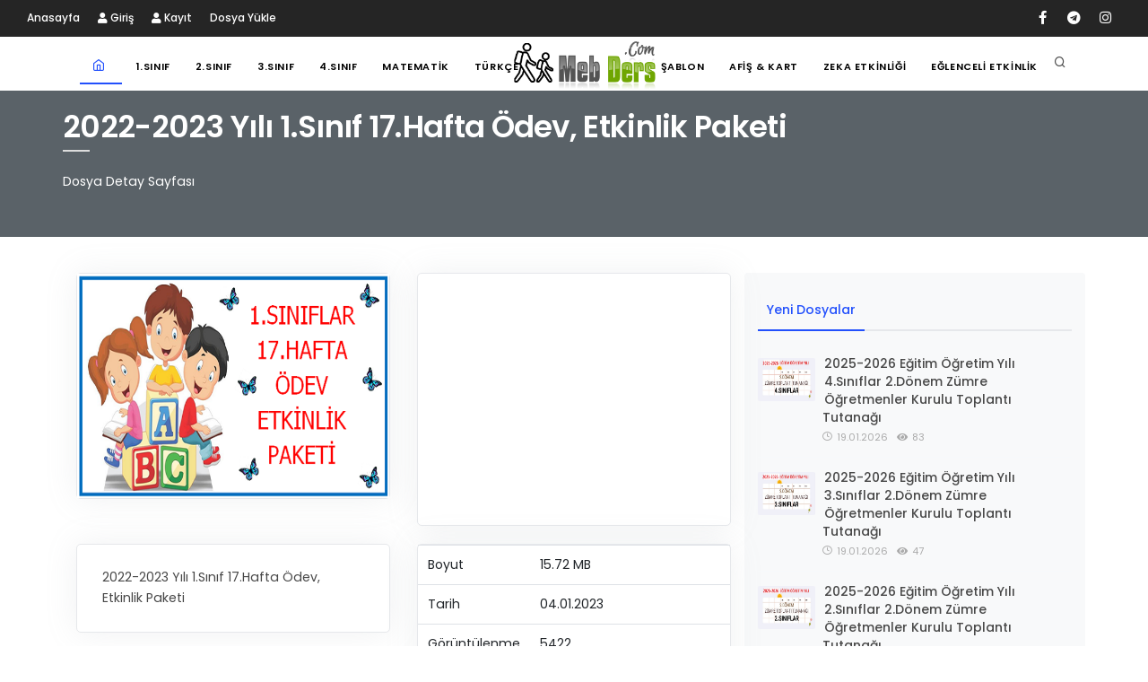

--- FILE ---
content_type: text/html; charset=utf-8
request_url: https://www.mebders.com/dosya/21165-2022-2023-yili-1sinif-17hafta-odev-etkinlik-paketi
body_size: 4794
content:
		
 


<!DOCTYPE html>
<html lang="tr">

<head>
    <meta name="viewport" content="width=device-width, initial-scale=1" />
    <meta http-equiv="content-type" content="text/html; charset=utf-8" />
	
				 <meta name="description" content="">
				 <meta name="keywords" content="">
				
				
    <meta property="og:title" content="2022-2023 Yılı 1.Sınıf 17.Hafta Ödev, Etkinlik Paketi" />
    <meta property="og:type" content="website" />
    <meta property="og:image" content="http://www.mebders.com/upload/eddc4541ca1.png" />
    <meta property="og:site_name" content="www.mebders.com"/>
    <meta property="og:description" content="2022-2023 Yılı 1.Sınıf 17.Hafta Ödev, Etkinlik Paketi" />
	<link rel="image_src" href="https://www.mebders.com/upload/eddc4541ca1.png" alt="2022-2023 Yılı 1.Sınıf 17.Hafta Ödev, Etkinlik Paketi" />
	    <meta name="author" content="Mebders.Com" />
    
    <!-- Document title -->
    <title>2022-2023 Yılı 1.Sınıf 17.Hafta Ödev, Etkinlik Paketi | Meb Ders</title>
    <!-- Stylesheets & Fonts -->
    <link href="../../../css/plugins.css" rel="stylesheet">
    <link href="../../../css/style.css" rel="stylesheet">
	
	<!-- Global site tag (gtag.js) - Google Analytics -->
<script async src="https://www.googletagmanager.com/gtag/js?id=G-35EMZ4VNVS"></script>
<script>
  window.dataLayer = window.dataLayer || [];
  function gtag(){dataLayer.push(arguments);}
  gtag('js', new Date());

  gtag('config', 'G-35EMZ4VNVS');
</script>

<script async src="//pagead2.googlesyndication.com/pagead/js/adsbygoogle.js"></script> <script> (adsbygoogle = window.adsbygoogle || []).push({ google_ad_client: "ca-pub-7524173023512341", enable_page_level_ads: true }); </script></head>

<body>
 
    <!-- Body Inner -->
    <div class="body-inner">
	  <!-- Topbar -->
        <div id="topbar" class="dark topbar-fullwidth d-none d-xl-block">
            <div class="container">
                <div class="row">
                    <div class="col-md-6">
                        <ul class="top-menu">
							<li><a href="../../../">Anasayfa</a></li>
                            		<li><a href="../../../login.php"><i class="fa fa-user"></i> Giriş</a></li>
		<li><a href="../../../sign_up.php"><i class="fa fa-user"></i> Kayıt</a></li>
		         <li><a href="../../../dosya-ekle.php">Dosya Yükle</a></li>
                           
                        </ul>
                    </div>
                    <div class="col-md-6 d-none d-sm-block">
                        <div class="social-icons social-icons-colored-hover">
                            <ul>
                                <li class="social-facebook"><a href="https://www.facebook.com/groups/mebderscom"><i class="fab fa-facebook-f"></i></a></li>
                               
                             
                              
								
								<li class="social-pinterest"><a href="https://t.me/mebders"><i class="fab fa-telegram"></i></a></li>
								
								<li class="social-pinterest"><a href="https://www.instagram.com/mebderscom/"><i class="fab fa-instagram"></i></a></li>
                               
                            </ul>
                        </div>
                    </div>
                </div>
            </div>
        </div>
        <!-- end: Topbar -->
        <!-- Header -->
         <header id="header" data-transparent="false" class="header-logo-center header-mini">
            <div class="header-inner nopadding">
                <div class="container">
                    <!--Logo-->
                    <div id="logo">
                        <a href="../../../">
                            <img src="../../../images/logo55.png" class="logo-default" alt="Meb Ders">
         <img src="../../../images/logo5.png" class="logo-dark" alt="Meb Ders">
                        </a>
                    </div>
                    <!--End: Logo-->
                    <!-- Search -->
                <div id="search">
				<a id="btn-search-close" class="btn-search-close" aria-label="Kapat"><i class="icon-x"></i></a>
				 <form class="search-form" action="../../../arama" method="get">
                            <input class="form-control" name="q" type="text" placeholder="Arama Yap" />
                            <span class="text-muted"><b>Aramak istediğiniz sözcüğü yazıp enter a basın.</b></span>
                        </form>
                    </div>
                    <!-- end: search -->
                    <!--Header Extras-->
                    <div class="header-extras">
                        <ul>
                            <li>
                                <a id="btn-search" href="#"> <i class="icon-search"></i></a>
                            </li>
                          
                        </ul>
                    </div>
                    <!-- end: search -->
                    <!--Header Extras-->
                   
                    <!--end: Header Extras-->
                    <!--Navigation Resposnive Trigger-->
                    <div id="mainMenu-trigger">
                        <a class="lines-button x"><span class="lines"></span></a>
                    </div>
                    <!--end: Navigation Resposnive Trigger-->
                    <!--Navigation-->
                    <div id="mainMenu" class="menu-sub-title menu-lines">
                        <div class="container">
                            <nav>
                                <!--Left Menu-->
                                <ul>
								 <li class="current">
                                <a href="../../../"> <i class="icon-home"></i></a>
                            </li>
                                    <li class="dropdown"><a href="../../../1sinif-etkinlikleri">1.Sınıf</a>
                                       
                                    </li>
                                    <li class="dropdown"><a href="../../../2sinif-etkinlikleri">2.Sınıf</a>
                                        
                                    </li>
                                    <li class="dropdown"><a href="../../../3sinif-etkinlikleri">3.Sınıf</a>
                                        
                                    </li>
                                    <li class="dropdown"><a href="../../../4sinif-etkinlikleri">4.Sınıf</a>
                                       
                                    </li>
									 <li class="dropdown"><a href="../../../ozel-matematik">Matematik</a>
                                       
                                    </li>
									 <li class="dropdown"><a href="../../../ozel-turkce">Türkçe</a>
                                       
                                    </li>
                                </ul>
                                <!--Right Menu-->
                                <ul>
                                    <li class="dropdown"><a href="../../../interaktif-sablonlar">Şablon</a>
                                       
                                    </li>
									  <li class="dropdown"><a href="../../../afisler-kartlar">Afiş & Kart</a>
                                       
                                    </li>
                                    <li class="dropdown"><a href="../../../zeka-etkinlikleri">Zeka Etkinliği</a>
                                        
                                    </li>
                          
                                     <li class="dropdown"><a href="../../../eglenceli-etkinlikler">Eğlenceli Etkinlik</a>
                                       
                                    </li>
                                </ul>
                            </nav>
                        </div>
                    </div>
                    <!--end: Navigation-->
                </div>
            </div>
        </header>
        <!-- end: Header -->
		
	
		
		
        <!-- Page title -->
			

           <div class="copyright-content background-secondary text-white p-20">
            <div class="container">
                <div class="row">
                 <div class="heading-text heading-line">   
			
			
<h4>2022-2023 Yılı 1.Sınıf 17.Hafta Ödev, Etkinlik Paketi</h4>
<span>Dosya Detay Sayfası</span>
</div>

</div>

</div>

</div>

<div class="d-block d-md-none p-t-15">
    <script async src="https://pagead2.googlesyndication.com/pagead/js/adsbygoogle.js"></script>
    <!-- mebders-indirme-mobil-tepe -->
    <ins class="adsbygoogle"
         style="display:block"
         data-ad-client="ca-pub-7524173023512341"
         data-ad-slot="8545091277"
         data-ad-format="auto"
         data-full-width-responsive="true"></ins>
    <script>
        (adsbygoogle = window.adsbygoogle || []).push({});
    </script>
</div>
<!-- end: Page title -->
<!-- Content -->
<section id="page-content" class="sidebar-right">


    <div class="container">


        <div class="row">
            <div class="col-lg-8">


                <div class="row">

                    <div class="col-lg-6">
                        <div class="card">
                            <img src="https://www.mebders.com//upload/eddc4541ca1.png" alt="2022-2023 Yılı 1.Sınıf 17.Hafta Ödev, Etkinlik Paketi">

                        </div>
                    </div>
                    <div class="col-lg-6">
                        <div class="card">
                            <script async src="https://pagead2.googlesyndication.com/pagead/js/adsbygoogle.js"></script>
                            <!-- mebders-indirme1 -->
                            <ins class="adsbygoogle"
                                 style="display:block"
                                 data-ad-client="ca-pub-7524173023512341"
                                 data-ad-slot="2544172593"
                                 data-ad-format="auto"
                                 data-full-width-responsive="true"></ins>
                            <script>
                                (adsbygoogle = window.adsbygoogle || []).push({});
                            </script>

                        </div>
                    </div>
                    <div class="col-lg-6">
                        <div class="card">
                            <div class="card-body">
                                2022-2023 Yılı 1.Sınıf 17.Hafta Ödev, Etkinlik Paketi                            </div>


                        </div>
                    </div>
                    <div class="col-lg-6">
                        <div class="card">
                            <table class="table table-hover">

                                <tbody>
                                <tr>

                                    <td>Boyut</td>
                                    <td>15.72 MB
                                    </td>

                                </tr>
                                <tr>

                                    <td>Tarih</td>
                                    <td>04.01.2023</td>

                                </tr>
                                <tr>

                                    <td>Görüntülenme</td>
                                    <td>5422</td>

                                </tr>
                                <tr>

                                    <td>Ekleyen</td>
                                    <td>
                                        <a href=../../../profile.php?uid=68>hturan                                    </td>

                                </tr>
                                <tr>

                                    <td>Kategori</td>
                                    <td>
                                        <a href="https://www.mebders.com/kategori/326-1sinif-haftalik-odev-etkinlik-paketleri/"> 1.Sınıf Haftalık Ödev Etkinlik Paketleri</a>
                                    </td>

                                </tr>

                                </tbody>
                            </table>
                        </div>
                    </div>

                                            <div class="col-lg-12">
                            <div class="card">
                                <div class="card-body">
                                    <script async
                                            src="https://pagead2.googlesyndication.com/pagead/js/adsbygoogle.js"></script>
                                    <!-- mebders-indirme2 -->
                                    <ins class="adsbygoogle"
                                         style="display:block"
                                         data-ad-client="ca-pub-7524173023512341"
                                         data-ad-slot="5333987461"
                                         data-ad-format="auto"
                                         data-full-width-responsive="true"></ins>
                                    <script>
                                        (adsbygoogle = window.adsbygoogle || []).push({});
                                    </script>
                                </div>
                            </div>
                        </div>

                       


                        
                        

                        <div class="col-lg-12">
                            <div class="card">
                                <div class="card-body">
                                    <div class="p-countdown" data-delay="3">
                                        <div class="p-countdown-count text-center">

                                            <h4>Dosya indirme linkiniz <span class="count-number"></span> saniye içinde
                                                hazır olacaktır.</h4>


                                        </div>

                                                                                    <div class="p-countdown-show text-center">

                                                <h3>2022-2023 Yılı 1.Sınıf 17.Hafta Ödev, Etkinlik Paketi                                                </h3>
                                                <a href="https://www.mebders.com/indir/21165">
                                                    <button type="button" class="btn btn-dark btn-outline"><i
                                                                class="fa fa-download"></i>
                                                        Hemen İndir
                                                    </button>
                                                </a>


                                            </div>
                                                                            </div>
                                </div>
                            </div>
                        </div>
                    					
					
<div class="col-lg-12">
                        <div class="card">
                            
							<h3 class="text-center">>><a href="https://www.mebders.com/kategori/606-tatil-etkinlikleri/"> Tatil Etkinlikleri </a><<</h3>

                        </div>
                    </div>					
				<div class="col-lg-12">
                        <div class="card">
                            
							    <script async src="https://pagead2.googlesyndication.com/pagead/js/adsbygoogle.js"></script>
    <!-- mebders-indirme-mobil-tepe -->
    <ins class="adsbygoogle"
         style="display:block"
         data-ad-client="ca-pub-7524173023512341"
         data-ad-slot="8545091277"
         data-ad-format="auto"
         data-full-width-responsive="true"></ins>
    <script>
        (adsbygoogle = window.adsbygoogle || []).push({});
    </script>

                        </div>
                    </div>
					
					
				

                    

                </div>


            </div>

            <div class="sidebar sidebar-modern m-t-20 col-lg-4">

                <div class="copyright-content">
                                    </div>
                <!--Tabs with Posts-->
                <div class="widget">
                    <div class="tabs">
                        <ul class="nav nav-tabs" id="tabs-posts" role="tablist">
                            <li class="nav-item">
                                <a class="nav-link active" id="contact-tab" data-toggle="tab" href="#recent" role="tab"
                                   aria-controls="recent" aria-selected="false">Yeni Dosyalar</a>
                            </li>


                        </ul>
                        <div class="tab-content" id="tabs-posts-content">
                            <div class="tab-pane fade show active" id="recent" role="tabpanel"
                                 aria-labelledby="recent-tab">
                                <div class="post-thumbnail-list">

                                    


										   <div class="post-thumbnail-entry">
                                                <img alt="2025-2026 Eğitim Öğretim Yılı 4.Sınıflar 2.Dönem Zümre Öğretmenler Kurulu Toplantı Tutanağı" src="https://www.mebders.com//upload/7ba00894d14.jpg">
                                                <div class="post-thumbnail-content">
                                                    <a href="https://www.mebders.com/dosya/37741-2025-2026-egitim-ogretim-yili-4siniflar-2donem-zumre-ogretmenler-kurulu-toplanti-tutanagi">2025-2026 Eğitim Öğretim Yılı 4.Sınıflar 2.Dönem Zümre Öğretmenler Kurulu Toplantı Tutanağı</a>
                                                    <span class="post-date"><i class="icon-clock"></i> 19.01.2026</span>
                                                    <span class="post-category"><i class="fa fa-eye"></i> 83</span>
                                                </div>
                                            </div>


										   <div class="post-thumbnail-entry">
                                                <img alt="2025-2026 Eğitim Öğretim Yılı 3.Sınıflar 2.Dönem Zümre Öğretmenler Kurulu Toplantı Tutanağı" src="https://www.mebders.com//upload/65a3c1fc783.jpg">
                                                <div class="post-thumbnail-content">
                                                    <a href="https://www.mebders.com/dosya/37740-2025-2026-egitim-ogretim-yili-3siniflar-2donem-zumre-ogretmenler-kurulu-toplanti-tutanagi">2025-2026 Eğitim Öğretim Yılı 3.Sınıflar 2.Dönem Zümre Öğretmenler Kurulu Toplantı Tutanağı</a>
                                                    <span class="post-date"><i class="icon-clock"></i> 19.01.2026</span>
                                                    <span class="post-category"><i class="fa fa-eye"></i> 47</span>
                                                </div>
                                            </div>


										   <div class="post-thumbnail-entry">
                                                <img alt="2025-2026 Eğitim Öğretim Yılı 2.Sınıflar 2.Dönem Zümre Öğretmenler Kurulu Toplantı Tutanağı" src="https://www.mebders.com//upload/5b75cbdff22.jpg">
                                                <div class="post-thumbnail-content">
                                                    <a href="https://www.mebders.com/dosya/37739-2025-2026-egitim-ogretim-yili-2siniflar-2donem-zumre-ogretmenler-kurulu-toplanti-tutanagi">2025-2026 Eğitim Öğretim Yılı 2.Sınıflar 2.Dönem Zümre Öğretmenler Kurulu Toplantı Tutanağı</a>
                                                    <span class="post-date"><i class="icon-clock"></i> 19.01.2026</span>
                                                    <span class="post-category"><i class="fa fa-eye"></i> 47</span>
                                                </div>
                                            </div>


										   <div class="post-thumbnail-entry">
                                                <img alt="2025-2026 Eğitim Öğretim Yılı 1.Sınıflar 2.Dönem Zümre Öğretmenler Kurulu Toplantı Tutanağı" src="https://www.mebders.com//upload/5c657c82821.jpg">
                                                <div class="post-thumbnail-content">
                                                    <a href="https://www.mebders.com/dosya/37738-2025-2026-egitim-ogretim-yili-1siniflar-2donem-zumre-ogretmenler-kurulu-toplanti-tutanagi">2025-2026 Eğitim Öğretim Yılı 1.Sınıflar 2.Dönem Zümre Öğretmenler Kurulu Toplantı Tutanağı</a>
                                                    <span class="post-date"><i class="icon-clock"></i> 19.01.2026</span>
                                                    <span class="post-category"><i class="fa fa-eye"></i> 58</span>
                                                </div>
                                            </div>


										   <div class="post-thumbnail-entry">
                                                <img alt="2025-2026 Yılı 1.Sınıf 26.Hafta Ödev, Etkinlik Paketi" src="https://www.mebders.com//upload/7f4441d51a1.png">
                                                <div class="post-thumbnail-content">
                                                    <a href="https://www.mebders.com/dosya/37737-2025-2026-yili-1sinif-26hafta-odev-etkinlik-paketi">2025-2026 Yılı 1.Sınıf 26.Hafta Ödev, Etkinlik Paketi</a>
                                                    <span class="post-date"><i class="icon-clock"></i> 19.01.2026</span>
                                                    <span class="post-category"><i class="fa fa-eye"></i> 159</span>
                                                </div>
                                            </div>


										   <div class="post-thumbnail-entry">
                                                <img alt="2025-2026 Yılı 2.Sınıf 26.Hafta Ödev, Etkinlik Paketi" src="https://www.mebders.com//upload/70aeb921cb2.png">
                                                <div class="post-thumbnail-content">
                                                    <a href="https://www.mebders.com/dosya/37736-2025-2026-yili-2sinif-26hafta-odev-etkinlik-paketi">2025-2026 Yılı 2.Sınıf 26.Hafta Ödev, Etkinlik Paketi</a>
                                                    <span class="post-date"><i class="icon-clock"></i> 19.01.2026</span>
                                                    <span class="post-category"><i class="fa fa-eye"></i> 105</span>
                                                </div>
                                            </div>


										   <div class="post-thumbnail-entry">
                                                <img alt="2025-2026 Yılı 3.Sınıf 26.Hafta Ödev, Etkinlik Paketi" src="https://www.mebders.com//upload/61d0416bf43.png">
                                                <div class="post-thumbnail-content">
                                                    <a href="https://www.mebders.com/dosya/37735-2025-2026-yili-3sinif-26hafta-odev-etkinlik-paketi">2025-2026 Yılı 3.Sınıf 26.Hafta Ödev, Etkinlik Paketi</a>
                                                    <span class="post-date"><i class="icon-clock"></i> 19.01.2026</span>
                                                    <span class="post-category"><i class="fa fa-eye"></i> 93</span>
                                                </div>
                                            </div>


										   <div class="post-thumbnail-entry">
                                                <img alt="2025-2026 Yılı 4.Sınıf 26.Hafta Ödev, Etkinlik Paketi" src="https://www.mebders.com//upload/e75b5131234.png">
                                                <div class="post-thumbnail-content">
                                                    <a href="https://www.mebders.com/dosya/37734-2025-2026-yili-4sinif-26hafta-odev-etkinlik-paketi">2025-2026 Yılı 4.Sınıf 26.Hafta Ödev, Etkinlik Paketi</a>
                                                    <span class="post-date"><i class="icon-clock"></i> 19.01.2026</span>
                                                    <span class="post-category"><i class="fa fa-eye"></i> 88</span>
                                                </div>
                                            </div>


										   <div class="post-thumbnail-entry">
                                                <img alt="1.Sınıf Matematik Toplama İşlemi Verilmeyen Toplananı Bulma-5" src="https://www.mebders.com//upload/a295270ec9z.png">
                                                <div class="post-thumbnail-content">
                                                    <a href="https://www.mebders.com/dosya/37733-1sinif-matematik-toplama-islemi-verilmeyen-toplanani-bulma-5">1.Sınıf Matematik Toplama İşlemi Verilmeyen Toplananı Bulma-5</a>
                                                    <span class="post-date"><i class="icon-clock"></i> 19.01.2026</span>
                                                    <span class="post-category"><i class="fa fa-eye"></i> 93</span>
                                                </div>
                                            </div>


										   <div class="post-thumbnail-entry">
                                                <img alt="1.Sınıf Matematik Çıkarma İşlemi Verilmeyeni Bulma-1" src="https://www.mebders.com//upload/38db102624z.png">
                                                <div class="post-thumbnail-content">
                                                    <a href="https://www.mebders.com/dosya/37732-1sinif-matematik-cikarma-islemi-verilmeyeni-bulma-1">1.Sınıf Matematik Çıkarma İşlemi Verilmeyeni Bulma-1</a>
                                                    <span class="post-date"><i class="icon-clock"></i> 19.01.2026</span>
                                                    <span class="post-category"><i class="fa fa-eye"></i> 75</span>
                                                </div>
                                            </div>


										   <div class="post-thumbnail-entry">
                                                <img alt="1.Sınıf Matematik Toplama İşlemi Verilmeyen Toplananı Bulma-4" src="https://www.mebders.com//upload/91e75e63784.png">
                                                <div class="post-thumbnail-content">
                                                    <a href="https://www.mebders.com/dosya/37731-1sinif-matematik-toplama-islemi-verilmeyen-toplanani-bulma-4">1.Sınıf Matematik Toplama İşlemi Verilmeyen Toplananı Bulma-4</a>
                                                    <span class="post-date"><i class="icon-clock"></i> 19.01.2026</span>
                                                    <span class="post-category"><i class="fa fa-eye"></i> 66</span>
                                                </div>
                                            </div>


										   <div class="post-thumbnail-entry">
                                                <img alt="1.Sınıf Matematik Toplama İşlemi Verilmeyen Toplananı Bulma-3" src="https://www.mebders.com//upload/2c1bbdc2173.png">
                                                <div class="post-thumbnail-content">
                                                    <a href="https://www.mebders.com/dosya/37730-1sinif-matematik-toplama-islemi-verilmeyen-toplanani-bulma-3">1.Sınıf Matematik Toplama İşlemi Verilmeyen Toplananı Bulma-3</a>
                                                    <span class="post-date"><i class="icon-clock"></i> 19.01.2026</span>
                                                    <span class="post-category"><i class="fa fa-eye"></i> 81</span>
                                                </div>
                                            </div>


										   <div class="post-thumbnail-entry">
                                                <img alt="1.Sınıf Matematik Toplama İşlemi Verilmeyen Toplananı Bulma-2" src="https://www.mebders.com//upload/a0df97c0cc2.png">
                                                <div class="post-thumbnail-content">
                                                    <a href="https://www.mebders.com/dosya/37729-1sinif-matematik-toplama-islemi-verilmeyen-toplanani-bulma-2">1.Sınıf Matematik Toplama İşlemi Verilmeyen Toplananı Bulma-2</a>
                                                    <span class="post-date"><i class="icon-clock"></i> 19.01.2026</span>
                                                    <span class="post-category"><i class="fa fa-eye"></i> 75</span>
                                                </div>
                                            </div>


										   <div class="post-thumbnail-entry">
                                                <img alt="1.Sınıf Matematik Toplama İşlemi Verilmeyen Toplananı Bulma-1" src="https://www.mebders.com//upload/46d357f8231.png">
                                                <div class="post-thumbnail-content">
                                                    <a href="https://www.mebders.com/dosya/37728-1sinif-matematik-toplama-islemi-verilmeyen-toplanani-bulma-1">1.Sınıf Matematik Toplama İşlemi Verilmeyen Toplananı Bulma-1</a>
                                                    <span class="post-date"><i class="icon-clock"></i> 19.01.2026</span>
                                                    <span class="post-category"><i class="fa fa-eye"></i> 82</span>
                                                </div>
                                            </div>

                                </div>
                            </div>


                        </div>
                    </div>
                </div>

            </div>

        </div>


    </div>
</section>        <!-- end: Content -->
        <!-- Footer -->
        <footer id="footer">
          <div class="copyright-content background-secondary text-white text-center">
            <div class="container">
                <div class="page-title">
                    <h5><a href="../../../hakkimizda">Hakkımızda</a> | <a href="../../../kullanim-sartlari">Kullanım Şartları</a> | <a href="../../../sikayet">Şikayet</a> | <a href="../../../sitemap.php">Sitemap</a> | <a href="../../../kim-ne-dedi">Kim Ne Dedi?</a> | <a href="../../../iletisim">İletişim</a></h5>
                    
                </div>
               
            </div>
        </div>
		
            <div class="copyright-content">
                <div class="container">
                    <div class="copyright-text text-center">&copy; 2021 mebders.com - Modern Eğitimciler Birliği Ders Etkinlikleri. Tüm hakları saklıdır. </div>
                </div>
            </div>
        </footer>
		
        <!-- end: Footer -->
    </div>
    <!-- end: Body Inner -->
    <!-- Scroll top -->
    <a id="scrollTop"><i class="icon-chevron-up"></i><i class="icon-chevron-up"></i></a>
    <!--Plugins-->
	
    <script src="../../../js/jquery.js"></script>
    <script src="../../../js/plugins.js"></script>
    <!--Template functions-->
    <script src="../../../js/functions.js"></script>
	
<SCRIPT LANGUAGE="Javascript"><!--

var isNS = (navigator.appName == "Netscape") ? 1 : 0;
var EnableRightClick = 0;
if(isNS)
document.captureEvents(Event.MOUSEDOWN||Event.MOUSEUP);
function mischandler(){
  if(EnableRightClick==1){ return true; }
  else {return false; }
}
function mousehandler(e){
  if(EnableRightClick==1){ return true; }
  var myevent = (isNS) ? e : event;
  var eventbutton = (isNS) ? myevent.which : myevent.button;
  if((eventbutton==2)||(eventbutton==3)) return false;
}
function keyhandler(e) {
  var myevent = (isNS) ? e : window.event;
  if (myevent.keyCode==96)
    EnableRightClick = 1;
  return;
}
document.oncontextmenu = mischandler;
document.onkeypress = keyhandler;
document.onmousedown = mousehandler;
document.onmouseup = mousehandler;
//-->
</script>

    
<script defer src="https://static.cloudflareinsights.com/beacon.min.js/vcd15cbe7772f49c399c6a5babf22c1241717689176015" integrity="sha512-ZpsOmlRQV6y907TI0dKBHq9Md29nnaEIPlkf84rnaERnq6zvWvPUqr2ft8M1aS28oN72PdrCzSjY4U6VaAw1EQ==" data-cf-beacon='{"version":"2024.11.0","token":"b258eb18e61140d88c833e1f6edf32a8","r":1,"server_timing":{"name":{"cfCacheStatus":true,"cfEdge":true,"cfExtPri":true,"cfL4":true,"cfOrigin":true,"cfSpeedBrain":true},"location_startswith":null}}' crossorigin="anonymous"></script>
</body>

</html>




--- FILE ---
content_type: text/html; charset=utf-8
request_url: https://www.google.com/recaptcha/api2/aframe
body_size: 265
content:
<!DOCTYPE HTML><html><head><meta http-equiv="content-type" content="text/html; charset=UTF-8"></head><body><script nonce="0y6t2DoD8jjlciTEGmgUIQ">/** Anti-fraud and anti-abuse applications only. See google.com/recaptcha */ try{var clients={'sodar':'https://pagead2.googlesyndication.com/pagead/sodar?'};window.addEventListener("message",function(a){try{if(a.source===window.parent){var b=JSON.parse(a.data);var c=clients[b['id']];if(c){var d=document.createElement('img');d.src=c+b['params']+'&rc='+(localStorage.getItem("rc::a")?sessionStorage.getItem("rc::b"):"");window.document.body.appendChild(d);sessionStorage.setItem("rc::e",parseInt(sessionStorage.getItem("rc::e")||0)+1);localStorage.setItem("rc::h",'1768883475228');}}}catch(b){}});window.parent.postMessage("_grecaptcha_ready", "*");}catch(b){}</script></body></html>